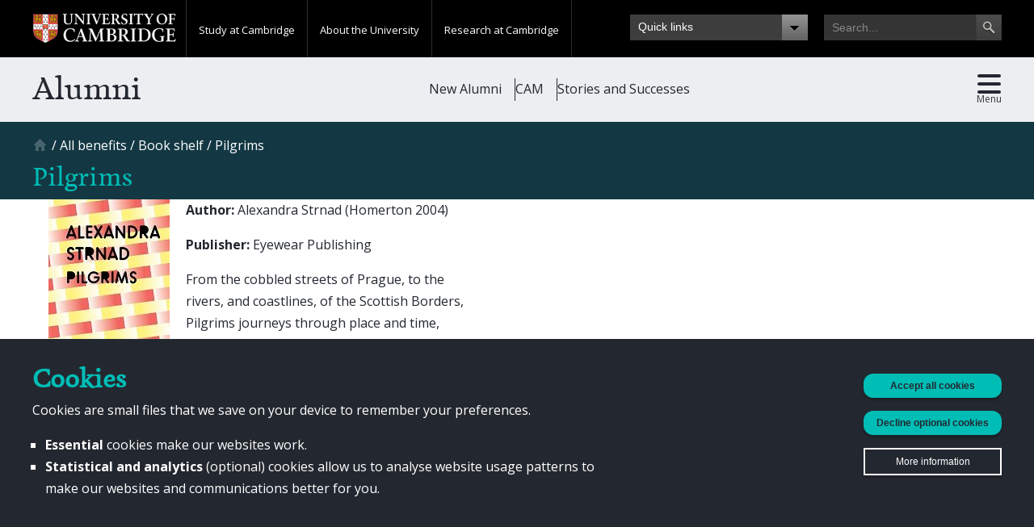

--- FILE ---
content_type: text/html; charset=utf-8
request_url: https://www.alumni.cam.ac.uk/benefits/book-shelf/pilgrims
body_size: 12654
content:
<!DOCTYPE html>
<html lang="en" dir="ltr"  xmlns:og="http://opengraphprotocol.org/schema/">
<head>
  <meta http-equiv="Content-Type" content="text/html; charset=utf-8" />
<link rel="shortcut icon" href="https://www.alumni.cam.ac.uk/sites/www.alumni.cam.ac.uk/files/favicon_0_1.png" type="image/png" />
<meta name="viewport" content="width=device-width, initial-scale=1, maximum-scale=5, minimum-scale=1, user-scalable=yes" />
<meta name="description" content="From the cobbled streets of Prague, to the rivers, and coastlines, of the Scottish Borders, Pilgrims journeys through place and time, juxtaposing the totalitarian authority over life in communist Czechoslovakia, fishing communities left without menfolk following storms in the North Sea, and love and longing against the variegated seasonal backdrop of the British Isles.&quot;In" />
<link rel="canonical" href="https://www.alumni.cam.ac.uk/benefits/book-shelf/pilgrims" />
<link rel="shortlink" href="https://www.alumni.cam.ac.uk/node/364492" />
<meta property="og:site_name" content="Alumni" />
<meta property="og:type" content="article" />
<meta property="og:url" content="https://www.alumni.cam.ac.uk/benefits/book-shelf/pilgrims" />
<meta property="og:title" content="Pilgrims" />
<meta property="og:description" content="From the cobbled streets of Prague, to the rivers, and coastlines, of the Scottish Borders, Pilgrims journeys through place and time, juxtaposing the totalitarian authority over life in communist Czechoslovakia, fishing communities left without menfolk following storms in the North Sea, and love and longing against the variegated seasonal backdrop of the British Isles.&quot;In settings that range from a past Prague to the sensuous present of the Scottish uplands, distance and closeness co-exist to create an often hallucinatory immediacy." />
  <title>Pilgrims | Alumni</title>
  <link type="text/css" rel="stylesheet" href="https://www.alumni.cam.ac.uk/sites/www.alumni.cam.ac.uk/files/css/css_xE-rWrJf-fncB6ztZfd2huxqgxu4WO-qwma6Xer30m4.css" media="all" />
<link type="text/css" rel="stylesheet" href="https://www.alumni.cam.ac.uk/sites/www.alumni.cam.ac.uk/files/css/css_6QqcrV82geHMFQ8PU0n1HcVUZPAVnJVoqb4CLrcrLvc.css" media="all" />
<link type="text/css" rel="stylesheet" href="https://www.alumni.cam.ac.uk/sites/www.alumni.cam.ac.uk/files/css/css_GI-94P0XDYWGM0VmB8_orN9Fg4dHetbuubAC_jDQw_A.css" media="all" />
<link type="text/css" rel="stylesheet" href="https://www.alumni.cam.ac.uk/sites/www.alumni.cam.ac.uk/files/css/css_uSjgp4cxBXY74muxRIerIh1_TVOkRBUXGGAiegn7440.css" media="print" />
<link type="text/css" rel="stylesheet" href="https://www.alumni.cam.ac.uk/sites/www.alumni.cam.ac.uk/files/css/css_m-k7ByeE4B63NVA4BiJ1HfHQ2y-MKZplm996HciAptg.css" media="all" />

<!--[if (lt IE 9)&(!IEMobile)]>
<link type="text/css" rel="stylesheet" href="https://www.alumni.cam.ac.uk/sites/www.alumni.cam.ac.uk/files/css/css_rjYR3hC_FSFT13FeqtavyFIc6hsTsjlJ_uwDurWwQYI.css" media="all" />
<![endif]-->

<!--[if gte IE 9]><!-->
<link type="text/css" rel="stylesheet" href="https://www.alumni.cam.ac.uk/sites/www.alumni.cam.ac.uk/files/css/css_PMJzJmE09qeHkziAWwK2CY88jvK-_cTZVPsFSmpBDh0.css" media="all" />
<!--<![endif]-->

    <script type="text/javascript" src="//use.typekit.com/hyb5bko.js"></script>
  <script type="text/javascript">
	try {
      Typekit.load(
          {async:true}
      );
    } catch(e) { }
  </script>

  
  <script type="text/javascript" src="https://www.alumni.cam.ac.uk/sites/www.alumni.cam.ac.uk/files/js/js_kD3CvINw99ZbLmfZTKxiHENtsog7cdEwxw-DoIQfRPM.js"></script>
<script type="text/javascript">
<!--//--><![CDATA[//><!--
// If the user has not accepted all cookies,
// prevent Google Analytics from settings cookies.
(function () {
  const cookiesArray = decodeURIComponent(document.cookie).split(';');
  if (!cookiesArray.includes(' alumni-cookie-choices=accept-all')) {
    const hostname = window.location.hostname;
    if (hostname.includes('cantab.org')) {
      window['ga-disable-G-09Y3R88ZXE'] = true;
    }
    else if (hostname.includes('philanthropy')) {
      window['ga-disable-G-M72Q3DXR9T'] = true;
    }
    // Alumni, Homerton & Darwin.
    else if (hostname.includes('alumni')) {
      window['ga-disable-G-TF3X0LR026'] = true;
    }
    else if (hostname.includes('giving.jbs')) {
      window['ga-disable-G-CR963N4CBV']= true;
    }
    // cam.ac.uk domain GA4 tracker.
    window['ga-disable-G-P8Q1QT5W4K'] = true;
    // Shorthand analytics tracker.
    window['ga-disable-UA-1936439-1'] = true;
    window['ga-disable-G-784HTPSBDE'] = true;
  }
})();

//--><!]]>
</script>
<script type="text/javascript" src="https://www.alumni.cam.ac.uk/sites/www.alumni.cam.ac.uk/files/js/js_TVTqjz8JHRb2KK9hlzuk0YsjzD013dKyYX_OTz-2VXU.js"></script>
<script type="text/javascript" src="https://www.alumni.cam.ac.uk/sites/www.alumni.cam.ac.uk/files/js/js_Aq-3k2iOI0lMYnqyMqyM7Wv_vBGonA0shYjzXBppcXc.js"></script>
<script type="text/javascript" src="https://www.alumni.cam.ac.uk/sites/www.alumni.cam.ac.uk/files/js/js_DgcUuu97MclTZPMV7Tbk_yJbgZEXREt2ASmdmM1fLoc.js"></script>
<script type="text/javascript" src="https://www.googletagmanager.com/gtag/js?id=G-TF3X0LR026"></script>
<script type="text/javascript">
<!--//--><![CDATA[//><!--
window.dataLayer = window.dataLayer || [];function gtag(){dataLayer.push(arguments)};gtag("js", new Date());gtag("config", "G-TF3X0LR026", {"groups":"default","anonymize_ip":true});gtag("config", "G-P8Q1QT5W4K", {"groups":"default","anonymize_ip":true});
//--><!]]>
</script>
<script type="text/javascript" src="https://www.alumni.cam.ac.uk/sites/www.alumni.cam.ac.uk/files/js/js_ievVSsWlUig-gwS5cBdXxpuJb6f3Ody9KVxyCAvFT7A.js"></script>
<script type="text/javascript" src="https://www.alumni.cam.ac.uk/sites/www.alumni.cam.ac.uk/files/js/js_EI-LG_D5o5wYyucsxXXCTXc0ZGf9zad-CBG3JN7Bi2I.js"></script>
<script type="text/javascript" src="https://www.alumni.cam.ac.uk/sites/www.alumni.cam.ac.uk/files/js/js_2fWpE69WdYBSz1k7ALliZzsuREL1DGgfw6NPPHknlQs.js"></script>
<script type="text/javascript">
<!--//--><![CDATA[//><!--
jQuery.extend(Drupal.settings, {"basePath":"\/","pathPrefix":"","setHasJsCookie":0,"ajaxPageState":{"theme":"alumni","theme_token":"Q3S5fV9IhKxWZtpwsp_XBSiqwMQhgdq9UkEeepfNNRw","js":{"sites\/www.alumni.cam.ac.uk\/modules\/custom\/cudar\/js\/cookie_iframe_enabler.js":1,"0":1,"1":1,"sites\/www.alumni.cam.ac.uk\/modules\/contrib\/eu_cookie_compliance\/js\/eu_cookie_compliance.min.js":1,"sites\/www.alumni.cam.ac.uk\/modules\/contrib\/browserclass\/js\/browserclass.js":1,"sites\/www.alumni.cam.ac.uk\/modules\/contrib\/jquery_update\/replace\/jquery\/1.12\/jquery.min.js":1,"misc\/jquery-extend-3.4.0.js":1,"misc\/jquery-html-prefilter-3.5.0-backport.js":1,"misc\/jquery.once.js":1,"misc\/drupal.js":1,"sites\/www.alumni.cam.ac.uk\/modules\/contrib\/equalheights\/jquery.equalheights.js":1,"sites\/www.alumni.cam.ac.uk\/modules\/contrib\/jquery_update\/js\/jquery_browser.js":1,"2":1,"sites\/www.alumni.cam.ac.uk\/modules\/contrib\/eu_cookie_compliance\/js\/jquery.cookie-1.4.1.min.js":1,"sites\/www.alumni.cam.ac.uk\/modules\/custom\/alumni_groups_2\/script.js":1,"sites\/www.alumni.cam.ac.uk\/modules\/custom\/cudar\/js\/scroll_to_destination_anchors.js":1,"sites\/www.alumni.cam.ac.uk\/modules\/custom\/cudar\/js\/display_share_options.js":1,"sites\/www.alumni.cam.ac.uk\/modules\/custom\/cudar\/js\/webinsights_tracking.js":1,"sites\/www.alumni.cam.ac.uk\/modules\/contrib\/entityreference\/js\/entityreference.js":1,"sites\/www.alumni.cam.ac.uk\/modules\/contrib\/equalheights\/equalheights.js":1,"sites\/www.alumni.cam.ac.uk\/modules\/custom\/cudar_civicrm_profiles\/js\/validation.js":1,"sites\/www.alumni.cam.ac.uk\/modules\/custom\/cudar_civicrm_profiles\/js\/comms_prefs.js":1,"sites\/www.alumni.cam.ac.uk\/modules\/custom\/cudar_civicrm_profiles\/js\/other_titles.js":1,"sites\/www.alumni.cam.ac.uk\/libraries\/imagesloaded\/jquery.imagesloaded.min.js":1,"sites\/www.alumni.cam.ac.uk\/modules\/contrib\/google_analytics\/googleanalytics.js":1,"https:\/\/www.googletagmanager.com\/gtag\/js?id=G-TF3X0LR026":1,"3":1,"sites\/www.alumni.cam.ac.uk\/modules\/contrib\/extlink\/js\/extlink.js":1,"sites\/www.alumni.cam.ac.uk\/themes\/alumni\/js\/jquery.touchwipe.min.js":1,"sites\/www.alumni.cam.ac.uk\/themes\/alumni\/js\/jquery.ba-resize.min.js":1,"sites\/www.alumni.cam.ac.uk\/themes\/alumni\/js\/mobile_navigation.js":1,"sites\/www.alumni.cam.ac.uk\/themes\/alumni\/js\/modernizr.js":1,"sites\/www.alumni.cam.ac.uk\/themes\/alumni\/js\/custom.js":1,"sites\/www.alumni.cam.ac.uk\/themes\/alumni\/js\/main.js":1,"sites\/www.alumni.cam.ac.uk\/themes\/omega\/omega\/js\/jquery.formalize.js":1,"sites\/www.alumni.cam.ac.uk\/themes\/omega\/omega\/js\/omega-mediaqueries.js":1,"sites\/www.alumni.cam.ac.uk\/themes\/omega\/omega\/js\/omega-equalheights.js":1},"css":{"modules\/system\/system.base.css":1,"modules\/system\/system.menus.css":1,"modules\/system\/system.messages.css":1,"modules\/system\/system.theme.css":1,"sites\/www.alumni.cam.ac.uk\/modules\/custom\/alumni_groups_2\/style.css":1,"modules\/field\/theme\/field.css":1,"modules\/node\/node.css":1,"modules\/user\/user.css":1,"sites\/www.alumni.cam.ac.uk\/modules\/contrib\/extlink\/css\/extlink.css":1,"sites\/www.alumni.cam.ac.uk\/modules\/patched\/views\/css\/views.css":1,"sites\/www.alumni.cam.ac.uk\/modules\/contrib\/ctools\/css\/ctools.css":1,"sites\/www.alumni.cam.ac.uk\/modules\/custom\/cudar\/components\/cookies_banner\/css\/cookies_banner.css":1,"sites\/www.alumni.cam.ac.uk\/themes\/alumni\/components\/cookies_banner\/css\/alumni_cookies_banner.css":1,"sites\/www.alumni.cam.ac.uk\/modules\/custom\/cudar\/css\/iframe-cookie-message.css":1,"sites\/www.alumni.cam.ac.uk\/modules\/custom\/cudar_civicrm_profiles\/css\/cudar_civicrm_profiles.css":1,"sites\/www.alumni.cam.ac.uk\/modules\/contrib\/panels\/css\/panels.css":1,"sites\/www.alumni.cam.ac.uk\/modules\/contrib\/eu_cookie_compliance\/css\/eu_cookie_compliance.bare.css":1,"sites\/www.alumni.cam.ac.uk\/modules\/contrib\/civicrm\/css\/crm-i.css":1,"sites\/www.alumni.cam.ac.uk\/modules\/contrib\/civicrm\/css\/civicrm.css":1,"sites\/www.alumni.cam.ac.uk\/modules\/contrib\/date\/date_api\/date.css":1,"sites\/www.alumni.cam.ac.uk\/themes\/alumni\/css\/print.css":1,"sites\/www.alumni.cam.ac.uk\/themes\/omega\/alpha\/css\/alpha-reset.css":1,"sites\/www.alumni.cam.ac.uk\/themes\/omega\/alpha\/css\/alpha-mobile.css":1,"sites\/www.alumni.cam.ac.uk\/themes\/omega\/alpha\/css\/alpha-alpha.css":1,"sites\/www.alumni.cam.ac.uk\/themes\/omega\/omega\/css\/formalize.css":1,"sites\/www.alumni.cam.ac.uk\/themes\/omega\/omega\/css\/omega-forms.css":1,"sites\/www.alumni.cam.ac.uk\/themes\/alumni\/css\/global.css":1,"sites\/www.alumni.cam.ac.uk\/themes\/alumni\/css\/themes.css":1,"sites\/www.alumni.cam.ac.uk\/themes\/alumni\/css\/campaign.css":1,"sites\/www.alumni.cam.ac.uk\/themes\/alumni\/css\/custom.css":1,"sites\/www.alumni.cam.ac.uk\/themes\/alumni\/css\/civicrm-custom.css":1,"ie::normal::sites\/www.alumni.cam.ac.uk\/themes\/alumni\/css\/alumni-alpha-default.css":1,"ie::normal::sites\/www.alumni.cam.ac.uk\/themes\/alumni\/css\/alumni-alpha-default-normal.css":1,"ie::normal::sites\/www.alumni.cam.ac.uk\/themes\/omega\/alpha\/css\/grid\/alpha_default\/normal\/alpha-default-normal-12.css":1,"narrow::sites\/www.alumni.cam.ac.uk\/themes\/alumni\/css\/alumni-alpha-default.css":1,"narrow::sites\/www.alumni.cam.ac.uk\/themes\/alumni\/css\/alumni-alpha-default-narrow.css":1,"sites\/www.alumni.cam.ac.uk\/themes\/omega\/alpha\/css\/grid\/alpha_default\/narrow\/alpha-default-narrow-12.css":1,"normal::sites\/www.alumni.cam.ac.uk\/themes\/alumni\/css\/alumni-alpha-default.css":1,"normal::sites\/www.alumni.cam.ac.uk\/themes\/alumni\/css\/alumni-alpha-default-normal.css":1,"sites\/www.alumni.cam.ac.uk\/themes\/omega\/alpha\/css\/grid\/alpha_default\/normal\/alpha-default-normal-12.css":1,"wide::sites\/www.alumni.cam.ac.uk\/themes\/alumni\/css\/alumni-alpha-default.css":1,"wide::sites\/www.alumni.cam.ac.uk\/themes\/alumni\/css\/alumni-alpha-default-wide.css":1,"sites\/www.alumni.cam.ac.uk\/themes\/omega\/alpha\/css\/grid\/alpha_default\/wide\/alpha-default-wide-12.css":1}},"better_exposed_filters":{"views":{"related_links":{"displays":{"block":{"filters":[]}}}}},"equalHeightsModule":{"classes":[{"selector":".region-content .block-views:not(\u0027.no-equal-heights\u0027) .view.view-travel-trips \u003E .view-content \u003E .views-row","mediaquery":"","minheight":"","maxheight":"","overflow":"hidden"},{"selector":".region-content .block-views:not(\u0027.no-equal-heights\u0027) .view.view-teasers-overlay \u003E .view-content \u003E .views-row","mediaquery":"","minheight":"","maxheight":"","overflow":"hidden"},{"selector":".cam-yours-support-our-community .views-row","mediaquery":"","minheight":"","maxheight":"","overflow":"hidden"},{"selector":".cam-staff-landing-block","mediaquery":"","minheight":"","maxheight":"","overflow":"auto"},{"selector":".cam-container-2-col-wide-teaser .field-name-field-featured-content \u003E .field-items \u003E .field-item, .cam-container-3-col-wide-teaser-dark .field-name-field-featured-content \u003E .field-items \u003E .field-item","mediaquery":"","minheight":"","maxheight":"","overflow":"hidden"},{"selector":".cam-content .cam-alumni-email-featured-blocks .grid-4 .cam-box-inner","mediaquery":"","minheight":"","maxheight":"","overflow":"hidden"},{"selector":".cam-content .cam-container-3-col .views-row","mediaquery":"","minheight":"","maxheight":"","overflow":"hidden"}],"imagesloaded_ie8":1},"eu_cookie_compliance":{"cookie_policy_version":"2.0.0","popup_enabled":1,"popup_agreed_enabled":0,"popup_hide_agreed":0,"popup_clicking_confirmation":false,"popup_scrolling_confirmation":false,"popup_html_info":"\u003Cdiv class=\u0022eu-cookie-compliance-banner eu-cookie-compliance-banner-info eu-cookie-compliance-banner--opt-in\u0022\u003E\n  \u003Cdiv class=\u0022cudar-cookie-banner\u0022\u003E\n    \u003Cdiv class=\u0022cudar-cookie-header\u0022\u003E\n      \u003Ch1\u003ECookies\u003C\/h1\u003E\n    \u003C\/div\u003E\n\n    \u003Cdiv class=\u0022popup-content info cudar-cookie-banner-info\u0022\u003E\n\n      \u003Cdiv id=\u0022popup-text\u0022 class=\u0022cudar-consent-message\u0022\u003E\n        \u003Cp\u003ECookies are small files that we save on your device to remember your\n          preferences.\u003C\/p\u003E\n        \u003Cul\u003E\n          \u003Cli\u003E\u003Cstrong\u003EEssential\u003C\/strong\u003E cookies make our websites work.\n          \u003C\/li\u003E\n          \u003Cli\u003E\n            \u003Cstrong\u003EStatistical and analytics\u003C\/strong\u003E (optional) cookies allow us to\n            analyse website usage patterns to make our websites and\n            communications better for you.\n          \u003C\/li\u003E\n        \u003C\/ul\u003E\n      \u003C\/div\u003E\n\n      \u003Cdiv id=\u0022popup-buttons\u0022 class=\u0022cudar-cookie-buttons\u0022\u003E\n        \u003Cbutton type=\u0022button\u0022 class=\u0022find-more-button eu-cookie-compliance-more-button cudar-button\n        cudar-consent-more-info\u0022\u003E\n          More information\n        \u003C\/button\u003E\n\n        \u003Cbutton type=\u0022button\u0022 class=\u0022agree-button cudar-button\u0022\u003E\n          Accept all cookies\n        \u003C\/button\u003E\n\n        \u003Cbutton type=\u0022button\u0022 class=\u0022decline-button cudar-button\u0022\u003E\n          Decline optional cookies\n        \u003C\/button\u003E\n      \u003C\/div\u003E\n\n    \u003C\/div\u003E\n  \u003C\/div\u003E\n\u003C\/div\u003E","use_mobile_message":false,"mobile_popup_html_info":"\u003Cdiv class=\u0022eu-cookie-compliance-banner eu-cookie-compliance-banner-info eu-cookie-compliance-banner--opt-in\u0022\u003E\n  \u003Cdiv class=\u0022cudar-cookie-banner\u0022\u003E\n    \u003Cdiv class=\u0022cudar-cookie-header\u0022\u003E\n      \u003Ch1\u003ECookies\u003C\/h1\u003E\n    \u003C\/div\u003E\n\n    \u003Cdiv class=\u0022popup-content info cudar-cookie-banner-info\u0022\u003E\n\n      \u003Cdiv id=\u0022popup-text\u0022 class=\u0022cudar-consent-message\u0022\u003E\n        \u003Cp\u003ECookies are small files that we save on your device to remember your\n          preferences.\u003C\/p\u003E\n        \u003Cul\u003E\n          \u003Cli\u003E\u003Cstrong\u003EEssential\u003C\/strong\u003E cookies make our websites work.\n          \u003C\/li\u003E\n          \u003Cli\u003E\n            \u003Cstrong\u003EStatistical and analytics\u003C\/strong\u003E (optional) cookies allow us to\n            analyse website usage patterns to make our websites and\n            communications better for you.\n          \u003C\/li\u003E\n        \u003C\/ul\u003E\n      \u003C\/div\u003E\n\n      \u003Cdiv id=\u0022popup-buttons\u0022 class=\u0022cudar-cookie-buttons\u0022\u003E\n        \u003Cbutton type=\u0022button\u0022 class=\u0022find-more-button eu-cookie-compliance-more-button cudar-button\n        cudar-consent-more-info\u0022\u003E\n          More information\n        \u003C\/button\u003E\n\n        \u003Cbutton type=\u0022button\u0022 class=\u0022agree-button cudar-button\u0022\u003E\n          Accept all cookies\n        \u003C\/button\u003E\n\n        \u003Cbutton type=\u0022button\u0022 class=\u0022decline-button cudar-button\u0022\u003E\n          Decline optional cookies\n        \u003C\/button\u003E\n      \u003C\/div\u003E\n\n    \u003C\/div\u003E\n  \u003C\/div\u003E\n\u003C\/div\u003E\n","mobile_breakpoint":"768","popup_html_agreed":"\u003Cdiv\u003E\n  \u003Cdiv class=\u0022popup-content agreed\u0022\u003E\n    \u003Cdiv id=\u0022popup-text\u0022\u003E\n      \u003Ch2\u003EThank you for accepting cookies\u003C\/h2\u003E\n\u003Cp\u003EYou can now hide this message or find out more about cookies.\u003C\/p\u003E\n    \u003C\/div\u003E\n    \u003Cdiv id=\u0022popup-buttons\u0022\u003E\n      \u003Cbutton type=\u0022button\u0022 class=\u0022hide-popup-button eu-cookie-compliance-hide-button\u0022\u003EHide\u003C\/button\u003E\n              \u003Cbutton type=\u0022button\u0022 class=\u0022find-more-button eu-cookie-compliance-more-button-thank-you\u0022 \u003EMore info\u003C\/button\u003E\n          \u003C\/div\u003E\n  \u003C\/div\u003E\n\u003C\/div\u003E","popup_use_bare_css":1,"popup_height":"auto","popup_width":0,"popup_delay":700,"popup_link":"\/privacy-policy-and-cookies","popup_link_new_window":0,"popup_position":null,"fixed_top_position":1,"popup_language":"en","store_consent":false,"better_support_for_screen_readers":0,"reload_page":1,"domain":".alumni.cam.ac.uk","domain_all_sites":1,"popup_eu_only_js":0,"cookie_lifetime":"365","cookie_session":false,"disagree_do_not_show_popup":0,"method":"opt_in","allowed_cookies":"alumni-exit-intent-phase-2-seen\r\nalumni-exit-intent-seen","withdraw_markup":"\u003Cbutton type=\u0022button\u0022 class=\u0022eu-cookie-withdraw-tab\u0022\u003EPrivacy settings\u003C\/button\u003E\n\u003Cdiv class=\u0022eu-cookie-withdraw-banner\u0022\u003E\n  \u003Cdiv class=\u0022popup-content info\u0022\u003E\n    \u003Cdiv id=\u0022popup-text\u0022\u003E\n      \u003Ch2\u003EWe use cookies on this site to enhance your user experience\u003C\/h2\u003E\n\u003Cp\u003EYou have given your consent for us to set cookies.\u003C\/p\u003E\n    \u003C\/div\u003E\n    \u003Cdiv id=\u0022popup-buttons\u0022\u003E\n      \u003Cbutton type=\u0022button\u0022 class=\u0022eu-cookie-withdraw-button\u0022\u003EWithdraw consent\u003C\/button\u003E\n    \u003C\/div\u003E\n  \u003C\/div\u003E\n\u003C\/div\u003E\n","withdraw_enabled":false,"withdraw_button_on_info_popup":0,"cookie_categories":[],"cookie_categories_details":[],"enable_save_preferences_button":1,"cookie_name":"alumni-cookie-choices","cookie_value_disagreed":"essential-only","cookie_value_agreed_show_thank_you":"1","cookie_value_agreed":"accept-all","containing_element":"body","automatic_cookies_removal":1,"close_button_action":"close_banner"},"googleanalytics":{"account":["G-TF3X0LR026","G-P8Q1QT5W4K"],"trackOutbound":1,"trackMailto":1,"trackDownload":1,"trackDownloadExtensions":"7z|aac|arc|arj|asf|asx|avi|bin|csv|doc|exe|flv|gif|gz|gzip|hqx|jar|jpe?g|js|mp(2|3|4|e?g)|mov(ie)?|msi|msp|pdf|phps|png|ppt|qtm?|ra(m|r)?|sea|sit|tar|tgz|torrent|txt|wav|wma|wmv|wpd|xls|xml|z|zip"},"cudar":{"currentNid":"364492"},"extlink":{"extTarget":"_blank","extClass":0,"extLabel":"(link is external)","extImgClass":0,"extIconPlacement":0,"extSubdomains":1,"extExclude":"","extInclude":"","extCssExclude":"","extCssExplicit":"","extAlert":0,"extAlertText":"This link will take you to an external web site.","mailtoClass":0,"mailtoLabel":"(link sends e-mail)","extUseFontAwesome":0},"omega":{"layouts":{"primary":"normal","order":["narrow","normal","wide"],"queries":{"narrow":"all and (min-width: 740px) and (min-device-width: 740px), (max-device-width: 800px) and (min-width: 740px) and (orientation:landscape)","normal":"all and (min-width: 980px) and (min-device-width: 980px), all and (max-device-width: 1024px) and (min-width: 1024px) and (orientation:landscape)","wide":"all and (min-width: 1220px)"}}}});
//--><!]]>
</script>
</head>
<body class="html not-front not-logged-in page-node page-node- page-node-364492 node-type-book domain-dev2-alumni-internal-admin-cam-ac-uk context-benefits theme_alumni">
 <noscript>
    <div id="js-disable-message-container"></div>
  </noscript>
  <div id="skip-link">
    <a href="#main-content" class="element-invisible element-focusable">Skip to main content</a>
  </div>
    

<div class="page clearfix" id="page">
      <header id="section-header" class="section section-header">
  <div id="zone-user-wrapper" class="zone-wrapper zone-user-wrapper clearfix cam-global-header ">  
  <div id="zone-user" class="zone zone-user clearfix container-12">
    
<div class="grid-2 region region-user-first cam-global-logo alpha omega" id="region-user-first">
  <div class="region-inner region-user-first-inner">
    <div class="block block-block cam-global-logo-container contextual-links-region block-1 block-block-1 even block-without-title" id="block-block-1">
      <div class="block-inner clearfix">
        <div class="content clearfix">
          <p><a href="http://www.cam.ac.uk"><img width="178" height="38" alt="University of Cambridge" src="/sites/www.alumni.cam.ac.uk/themes/university_of_cambridge/images/interface/main-logo-small.png"></a></p>
        </div>
      </div>
    </div>
  </div>
</div>

<div class="grid-6 region region-user-second cam-global-navigation alpha omega " id="region-user-second">
  <div class="region-inner region-user-second-inner">
        <div class="block block-menu-block cam-global-navigation-headers contextual-links-region block-10 block-menu-block-10 odd block-without-title" id="block-menu-block-10">
      <div class="block-inner clearfix">
        <div class="content clearfix">
          <div class="menu-block-wrapper menu-block-10 menu-name-main-menu parent-mlid-0 menu-level-1">
            <ul class="menu">
              <li class="first leaf has-children menu-mlid-826"><a href="http://www.cam.ac.uk/study-at-cambridge" class="hide-from-mobile-view menu-link-study-at-cambridge">Study at Cambridge</a></li>
              <li class="leaf has-children menu-mlid-827"><a href="http://www.cam.ac.uk/about-the-university" class="hide-from-mobile-view menu-link-about-the-university">About the University</a></li>
              <li class="last leaf has-children menu-mlid-828"><a href="http://www.cam.ac.uk/research" class="hide-from-mobile-view menu-link-research-at-cambridge">Research at Cambridge</a></li>
            </ul>
          </div>
        </div>
      </div>
    </div>
  </div>
</div>

<div class="grid-2 region region-user-third cam-global-quicklinks alpha omega " id="region-user-third">
  <div class="region-inner region-user-third-inner">
        <div class="region-inner region-user-third-inner">
      <section class="block block-menu-block contextual-links-region block-13 block-menu-block-13 odd" id="block-menu-block-13">
        <div class="block-inner clearfix">
          <h2 class="block-title">Quick links</h2>
          <div class="content clearfix">
            <div class="menu-block-wrapper menu-block-13 menu-name-menu-global-quicklinks parent-mlid-0 menu-level-1">
              <ul class="menu">
                <li class="first leaf menu-mlid-1314"><a href="http://www.cam.ac.uk/colleges-and-departments">Colleges and departments</a></li>
                <li class="leaf menu-mlid-1317"><a href="http://www.cam.ac.uk/email-and-phone-search">Email and phone search</a></li>
                <li class="leaf menu-mlid-1312"><a href="http://www.alumni.cam.ac.uk/">For alumni</a></li>
                <li class="leaf menu-mlid-1313"><a href="http://www.cam.ac.uk/for-business">For business</a></li>
                <li class="leaf menu-mlid-1311"><a href="http://www.admin.cam.ac.uk/students/gateway/">For current students</a></li>
                <li class="leaf menu-mlid-1310"><a href="http://www.cam.ac.uk/for-staff">For staff</a></li>
                <li class="leaf menu-mlid-1315"><a href="http://www.cam.ac.uk/libraries-and-facilities">Libraries and facilities</a></li>
                <li class="last leaf menu-mlid-1316"><a href="http://www.cam.ac.uk/museums-and-collections">Museum and collections</a></li>
              </ul>
            </div>
          </div>
        </div>
      </section>
    </div>
  </div>
</div>
<div class="grid-2 region region-user-fourth cam-global-search alpha omega " id="region-user-fourth">
  <div class="region-inner region-user-fourth-inner">
    <div class="block block-block block-51 block-block-51 odd block-without-title" id="block-block-51">
  <div class="block-inner clearfix">
                
    <div class="content clearfix">
      <form id="search-block-form" action="https://search.cam.ac.uk/web" method="get" accept-charset="UTF-8">
<div>
<div class="container-inline">
<h2 class="element-invisible">Search form</h2>
<div class="form-item form-type-textfield form-item-search-block-form"><label class="element-invisible" for="edit-search-block-form--2">Search </label> <input id="edit-search-block-form--2" class="form-text" title="Enter the terms you wish to search for." type="text" name="query" placeholder="Search..." value="" size="15" maxlength="128" /></div>
<input type="hidden" name="inst" value="udu" />
<input type="hidden" name="tag" value="darar" />
<div id="edit-actions" class="form-actions form-wrapper"><input id="edit-submit--3" class="form-submit" type="submit" value="Search" /></div>
</div>
</div>
</form>    </div>
  </div>
</div>  </div>
</div>  </div>
</div>  
  <div id="zone-global" class="zone zone-global clearfix cam-global container-12">
    <div class="grid-12 region region-global-menu cam-global-menu alpha omega" id="region-global-menu">
  <div class="region-inner region-global-menu-inner">
    <div class="block block-menu-block cam-global-navigation-slidedown block-11 block-menu-block-11 odd block-without-title" id="block-menu-block-11">
  <div class="block-inner clearfix">
                
    <div class="content clearfix">
      <div class="menu-block-wrapper menu-block-11 menu-name-main-menu parent-mlid-0 menu-level-1">
  <ul class="menu"><li class="first expanded menu-mlid-826"><a href="http://www.cam.ac.uk/study-at-cambridge" class="hide-from-mobile-view menu-link-study-at-cambridge">Study at Cambridge</a><ul class="menu"><li class="first last expanded menu-mlid-768"><a href="http://www.cam.ac.uk/study-at-cambridge">Study at Cambridge</a><ul class="menu"><li class="first expanded menu-mlid-771"><a href="https://www.undergraduate.study.cam.ac.uk/?ucam-ref=global-header" title="http://www.study.cam.ac.uk/undergraduate/">Undergraduate</a><ul class="menu"><li class="first leaf menu-mlid-772"><a href="https://www.undergraduate.study.cam.ac.uk/courses?ucam-ref=global-header">Courses</a></li>
<li class="leaf menu-mlid-778"><a href="https://www.undergraduate.study.cam.ac.uk/applying?ucam-ref=global-header">Applying</a></li>
<li class="leaf menu-mlid-779"><a href="https://www.undergraduate.study.cam.ac.uk/events/cambridge-open-days?ucam-ref=global-header">Events and open days</a></li>
<li class="last leaf menu-mlid-780"><a href="https://www.undergraduate.study.cam.ac.uk/finance?ucam-ref=global-header">Fees and finance</a></li>
</ul></li>
<li class="expanded menu-mlid-773"><a href="https://www.graduate.study.cam.ac.uk/?ucam-ref=global-header">Postgraduate</a><ul class="menu"><li class="first leaf menu-mlid-829"><a href="http://www.graduate.study.cam.ac.uk/why-cambridge/welcome-vice-chancellor?ucam-ref=global-header">Why Cambridge?</a></li>
<li class="leaf menu-mlid-830"><a href="http://www.graduate.study.cam.ac.uk/courses?ucam-ref=global-header">Postgraduate courses</a></li>
<li class="leaf menu-mlid-831"><a href="http://www.graduate.study.cam.ac.uk/how-do-i-apply?ucam-ref=global-header">How to apply</a></li>
<li class="leaf menu-mlid-832"><a href="https://www.admin.cam.ac.uk/students/studentregistry/fees/?ucam-ref=global-header">Fees and funding</a></li>
<li class="last leaf menu-mlid-833"><a href="http://www.graduate.study.cam.ac.uk/faqs/applicant?ucam-ref=global-header">Frequently asked questions</a></li>
</ul></li>
<li class="leaf menu-mlid-774"><a href="http://www.internationalstudents.cam.ac.uk/?ucam-ref=global-header">International students</a></li>
<li class="leaf menu-mlid-775"><a href="http://www.ice.cam.ac.uk/?ucam-ref=global-header">Continuing education</a></li>
<li class="leaf menu-mlid-776"><a href="http://www.epe.admin.cam.ac.uk/?ucam-ref=global-header">Executive and professional education</a></li>
<li class="last leaf menu-mlid-777"><a href="http://www.educ.cam.ac.uk/?ucam-ref=global-header">Courses in education</a></li>
</ul></li>
</ul></li>
<li class="expanded menu-mlid-827"><a href="http://www.cam.ac.uk/about-the-university" class="hide-from-mobile-view menu-link-about-the-university">About the University</a><ul class="menu"><li class="first last expanded menu-mlid-769"><a href="https://www.cam.ac.uk/about-the-university">About the University</a><ul class="menu"><li class="first leaf menu-mlid-819"><a href="https://www.cam.ac.uk/about-the-university/how-the-university-and-colleges-work">How the University and Colleges work</a></li>
<li class="leaf menu-mlid-725172 cam-hide-link-in-footer"><a href="https://www.cam.ac.uk/about-the-university/view-and-download-the-annual-report?ucam-ref=global-header">Annual report</a></li>
<li class="leaf menu-mlid-822"><a href="https://www.cam.ac.uk/news?ucam-ref=global-header">News</a></li>
<li class="leaf menu-mlid-725182 cam-hide-link-in-footer"><a href="https://www.cam.ac.uk/about-the-university/term-dates-and-calendars?ucam-ref=global-header">Term dates</a></li>
<li class="leaf menu-mlid-725192 cam-hide-link-in-footer"><a href="http://www.equality.admin.cam.ac.uk/?ucam-ref=global-header">Equality and diversity</a></li>
<li class="leaf menu-mlid-725202"><a href="https://www.admin.cam.ac.uk/whatson?ucam-ref=global-header">Events</a></li>
<li class="leaf menu-mlid-725212 cam-hide-link-in-footer"><a href="https://www.cam.ac.uk/about-the-university/history?ucam-ref=global-header">History</a></li>
<li class="leaf menu-mlid-725222 cam-hide-link-in-footer"><a href="https://www.cam.ac.uk/media-relations?ucam-ref=global-header">Media relations</a></li>
<li class="leaf menu-mlid-725232 cam-hide-link-in-footer"><a href="https://www.cam.ac.uk/public-engagement?ucam-ref=global-header">Public engagement</a></li>
<li class="leaf menu-mlid-821"><a href="https://map.cam.ac.uk/?ucam-ref=global-header">Map</a></li>
<li class="leaf menu-mlid-13072 cam-hide-link-in-footer"><a href="https://www.cam.ac.uk/a-global-university?ucam-ref=global-header">A global university</a></li>
<li class="leaf menu-mlid-823"><a href="http://www.jobs.cam.ac.uk/">Jobs</a></li>
<li class="leaf menu-mlid-820"><a href="https://www.cam.ac.uk/about-the-university/visiting-the-university?ucam-ref=global-header">Visiting the University</a></li>
<li class="last leaf menu-mlid-824 cam-hide-link-in-footer"><a href="https://www.philanthropy.cam.ac.uk/?ucam-ref=global-header">Give to Cambridge</a></li>
</ul></li>
</ul></li>
<li class="expanded menu-mlid-828"><a href="http://www.cam.ac.uk/research" class="hide-from-mobile-view menu-link-research-at-cambridge">Research at Cambridge</a><ul class="menu"><li class="first last expanded menu-mlid-770"><a href="http://www.cam.ac.uk/research">Research at Cambridge</a><ul class="menu"><li class="first leaf menu-mlid-814"><a href="https://www.cam.ac.uk/research/news">Research news</a></li>
<li class="leaf menu-mlid-817"><a href="https://www.cam.ac.uk/research/spotlight-on">Spotlight on...</a></li>
<li class="last leaf menu-mlid-818"><a href="https://www.cam.ac.uk/research/research-at-cambridge">About research at Cambridge</a></li>
</ul></li>
</ul></li>
<li class="last leaf menu-mlid-725242"><a href="https://www.philanthropy.cam.ac.uk/?ucam-ref=global-header">Give to Cambridge</a></li>
</ul></div>
    </div>
  </div>
</div>  </div>
</div>  </div>
  
  <div id="zone-mobile-menu" class="zone zone-mobile-menu clearfix container-12">
    <div class="grid-12 region region-mobile-menu cam-mobile-nav" id="region-mobile-menu">
  <div class="region-inner region-mobile-menu-inner">
      </div>
</div>  </div>

  <div id="zone-branding-wrapper" class="zone-wrapper zone-branding-wrapper clearfix cam-branding">
    <div class="alumni-header" id="alumni-header">
      <div class="alumni-header-wrapper">
        <div class="site-name">
          <a href="/"><h2>Alumni</h2></a>
        </div>

        <div class="alumni-highlight-menu">
          <div class="menu-block-wrapper menu-block-36 menu-name-menu-alumni-focused-top-navigati parent-mlid-0 menu-level-1">
  <ul class="menu"><li class="first leaf menu-mlid-874482"><a href="/new-alumni">New Alumni</a></li>
<li class="leaf menu-mlid-874492"><a href="/magazine" target="_blank">CAM</a></li>
<li class="last leaf menu-mlid-874502"><a href="/stories-and-successes">Stories and Successes</a></li>
</ul></div>
        </div>

        <button class="alumni-menu-icon" id="alumni-menu-icon" aria-label="Toggle main menu">
          <div class="hamburger-menu-wrapper">
            <div class="hamburger-menu-item"></div>
            <div class="hamburger-menu-item"></div>
            <div class="hamburger-menu-item"></div>
          </div>
          <small>Menu</small>
        </button>
      </div>
    </div>

  </div>



  <div class="alumni-sub-branding">

          <div id="breadcrumb">
          <div itemscope class="easy-breadcrumb" itemtype="https://schema.org/BreadcrumbList">
          <span itemprop="itemListElement" itemscope itemtype="http://schema.org/ListItem">
        <span><a href="/" class="easy-breadcrumb_segment easy-breadcrumb_segment-front" itemtype="http://schema.org/Thing" itemprop="item" itemscope="" itemid="https://www.alumni.cam.ac.uk/" aria-label="Home"><span itemprop="name">Home</span></a></span>        <meta itemprop="position" content="0" />
      </span>
               <span class="easy-breadcrumb_segment-separator"> / </span>
                <span itemprop="itemListElement" itemscope itemtype="http://schema.org/ListItem">
        <span><a href="/benefits/all-benefits" class="easy-breadcrumb_segment easy-breadcrumb_segment-1" itemtype="http://schema.org/Thing" itemprop="item" itemscope="" itemid="https://www.alumni.cam.ac.uk/benefits/all-benefits" aria-label="All benefits"><span itemprop="name">All benefits</span></a></span>        <meta itemprop="position" content="1" />
      </span>
               <span class="easy-breadcrumb_segment-separator"> / </span>
                <span itemprop="itemListElement" itemscope itemtype="http://schema.org/ListItem">
        <span><a href="/benefits/book-shelf" class="easy-breadcrumb_segment easy-breadcrumb_segment-2" itemtype="http://schema.org/Thing" itemprop="item" itemscope="" itemid="https://www.alumni.cam.ac.uk/benefits/book-shelf" aria-label="Book shelf"><span itemprop="name">Book shelf</span></a></span>        <meta itemprop="position" content="2" />
      </span>
               <span class="easy-breadcrumb_segment-separator"> / </span>
                <span itemprop="itemListElement" itemscope itemtype="http://schema.org/ListItem">
        <span><a href="/benefits/book-shelf/pilgrims" class="easy-breadcrumb_segment easy-breadcrumb_segment-title" itemtype="http://schema.org/Thing" itemprop="item" itemscope="" itemid="https://www.alumni.cam.ac.uk/benefits/book-shelf/pilgrims" aria-label="Pilgrims"><span itemprop="name">Pilgrims</span></a></span>        <meta itemprop="position" content="3" />
      </span>
            </div>
      </div>
    
    
  </div>


  <nav class="alumni-main-navigation" id="alumni-main-navigation">
    <div class="alumni-highlight-menu-mobile">
      <div class="menu-block-wrapper menu-block-36 menu-name-menu-alumni-focused-top-navigati parent-mlid-0 menu-level-1">
  <ul class="menu"><li class="first leaf menu-mlid-874482"><a href="/new-alumni">New Alumni</a></li>
<li class="leaf menu-mlid-874492"><a href="/magazine" target="_blank">CAM</a></li>
<li class="last leaf menu-mlid-874502"><a href="/stories-and-successes">Stories and Successes</a></li>
</ul></div>
    </div>
    <div class="alumni-main-navigation-container">
      <div class="main-menu">
        <div class="menu-block-wrapper menu-block-38 menu-name-menu-alumni-main-navigation parent-mlid-0 menu-level-1">
  <ul class="menu"><li class="first expanded menu-mlid-874102"><a href="/alumni-events">Events</a><ul class="menu"><li class="first leaf menu-mlid-874112"><a href="/alumni-events">Alumni events</a></li>
<li class="leaf menu-mlid-874132"><a href="/festival">Alumni Festival</a></li>
<li class="leaf menu-mlid-901962"><a href="/events/cambridge-conversations">Cambridge Conversations</a></li>
<li class="leaf menu-mlid-921282"><a href="https://www.alumni.cam.ac.uk/events/global-cambridge">Global Cambridge</a></li>
<li class="leaf menu-mlid-896842"><a href="/events/the-boat-race">The Boat Race</a></li>
<li class="last leaf menu-mlid-880892"><a href="https://www.youtube.com/@YoursCambridge/playlists" target="_blank">Watch past events on Youtube</a></li>
</ul></li>
<li class="expanded menu-mlid-874152"><a href="/upcoming-travel-tours">Travel</a><ul class="menu"><li class="first leaf menu-mlid-891532"><a href="https://www.alumni.cam.ac.uk/unbound">Alumni Travel Programme</a></li>
<li class="leaf menu-mlid-875122"><a href="/travel/all-travel">All travel</a></li>
<li class="leaf menu-mlid-874162"><a href="/upcoming-travel-tours">Upcoming travel tours</a></li>
<li class="leaf menu-mlid-874172"><a href="/all-travel/travel-programme-reviews">Travel programme reviews</a></li>
<li class="leaf menu-mlid-874182"><a href="/all-travel/armchair-travel-archive">Armchair Travel archive</a></li>
<li class="last leaf menu-mlid-890812"><a href="https://www.alumni.cam.ac.uk/travel/fitness-requirements-for-the-alumni-travel-programme">Fitness requirements</a></li>
</ul></li>
<li class="expanded menu-mlid-874192"><a href="/get-involved">Get involved</a><ul class="menu"><li class="first leaf menu-mlid-874202"><a href="/get-involved/find-an-alumni-group">Find an alumni group</a></li>
<li class="leaf menu-mlid-874212"><a href="/get-involved/advice-for-alumni-groups">Advice for alumni groups</a></li>
<li class="leaf menu-mlid-874222"><a href="/volunteer">Volunteer</a></li>
<li class="leaf menu-mlid-874232"><a href="/get-involved/the-alumni-advisory-board">Alumni Advisory Board</a></li>
<li class="last leaf menu-mlid-874262"><a href="/get-involved/college-choirs-chorus-online">College Choirs</a></li>
</ul></li>
<li class="expanded active-trail menu-mlid-874282"><a href="/benefits/all-benefits" class="active-trail">Benefits</a><ul class="menu"><li class="first leaf menu-mlid-874272"><a href="/benefits/all-benefits">All benefits</a></li>
<li class="leaf menu-mlid-874292"><a href="/benefits/alumni-book-club">Alumni Book Club</a></li>
<li class="leaf menu-mlid-874302"><a href="/benefits/alumni-email">Alumni email</a></li>
<li class="leaf active-trail menu-mlid-874312"><a href="/benefits/book-shelf" class="active-trail">Book shelf</a></li>
<li class="leaf menu-mlid-874322"><a href="/benefits/camcard">CAMCard</a></li>
<li class="leaf menu-mlid-874332"><a href="/benefits/careers-service">Careers Service</a></li>
<li class="leaf menu-mlid-874342"><a href="/benefits/journals-and-online-resources-0">Journals and online services</a></li>
<li class="leaf menu-mlid-874362"><a href="/benefits/lifelong-learning">Lifelong learning</a></li>
<li class="leaf menu-mlid-874372"><a href="/benefits/university-library">University Library</a></li>
<li class="leaf menu-mlid-874382"><a href="/benefits/university-sports-centre">University Sports Centre</a></li>
<li class="last leaf menu-mlid-874392"><a href="/benefits/special-offers">Special offers</a></li>
</ul></li>
<li class="last expanded menu-mlid-874402"><a href="/contact">Contact</a><ul class="menu"><li class="first leaf menu-mlid-874442"><a href="/contact">Contact and enquiries</a></li>
<li class="leaf menu-mlid-874412"><a href="/update-your-details">Update your details</a></li>
<li class="leaf menu-mlid-891572"><a href="https://www.alumni.cam.ac.uk/contact/alumni-eligibility">Alumni eligibility</a></li>
<li class="leaf menu-mlid-874422"><a href="/contact/your-college">Your College</a></li>
<li class="leaf menu-mlid-874432"><a href="/contact/about-your-degree">About your degree</a></li>
<li class="last leaf menu-mlid-874462"><a href="/contact/about-past-students">About past students</a></li>
</ul></li>
</ul></div>
      </div>
      <div class="jump-to">
        <h2>Jump to...</h2>
        <hr/>
        <div class="menu-block-wrapper menu-block-37 menu-name-menu-alumni-jump-to-menu parent-mlid-0 menu-level-1">
  <ul class="menu"><li class="first leaf menu-mlid-874532"><a href="/benefits/alumni-email">Email login</a></li>
<li class="leaf menu-mlid-874542"><a href="/update-your-details">Update your details</a></li>
<li class="leaf menu-mlid-921612"><a href="https://www.alumni.cam.ac.uk/alumni-awards">Alumni Awards</a></li>
<li class="leaf menu-mlid-874552"><a href="/get-involved/find-an-alumni-group">Find alumni groups</a></li>
<li class="leaf menu-mlid-874562"><a href="/benefits/camcard">See CAMCard discounts</a></li>
<li class="leaf menu-mlid-874582"><a href="/festival">Alumni Festival</a></li>
<li class="last leaf menu-mlid-874522"><a href="https://www.philanthropy.cam.ac.uk" target="_blank">Give to Cambridge</a></li>
</ul></div>
      </div>
    </div>
  </nav>
<div id="zone-menu-wrapper" class="zone-wrapper zone-menu-wrapper clearfix cam-local-navigation alpha omega ">  
  <div id="zone-menu" class="zone zone-menu clearfix container-12">
    <div class="grid-12 region region-menu alpha omega " id="region-menu">
  <div class="region-inner region-menu-inner">
          </div>
</div>
  </div>
</div><div id="zone-page-title-wrapper" class="zone-wrapper zone-page-title-wrapper clearfix cam-page-title ">  
  <div id="zone-page-title" class="zone zone-page-title clearfix container-12">
    <div class="grid-12 region region-page-title alpha omega " id="region-page-title">
  <div class="region-inner region-page-title-inner">
    <div class="block block-block block-23 block-block-23 odd block-without-title" id="block-block-23">
  <div class="block-inner clearfix">
                
    <div class="content clearfix">
      <h1>Pilgrims</h1>    </div>
  </div>
</div>  </div>
</div>  </div>
</div></header>  
      <section id="section-content" class="section section-content">
  <div id="zone-content-wrapper" class="zone-wrapper zone-content-wrapper clearfix cam-content ">  <div id="zone-content" class="zone zone-content clearfix equal-height-container container-12">

    
    
    <div class="grid-12 region region-content equal-height-element region-content-book alpha omega" id="region-content">
  <div class="region-inner region-content-inner">
    <a id="main-content"></a>
                <h1 class="title" id="page-title">Pilgrims</h1>
                        <div class="block block-system block-main block-system-main odd block-without-title" id="block-system-main">
  <div class="block-inner clearfix">
                
    <div class="content clearfix">
      <div  id="node-book-364492" class="ds-1col node node-book view-mode-full node-published node-not-promoted node-not-sticky author-cg605 odd clearfix clearfix">

  
  <div class="field field-name-field-image-small field-type-image field-label-hidden"><div class="field-items"><div class="field-item even"><img src="https://www.alumni.cam.ac.uk/sites/www.alumni.cam.ac.uk/files/styles/150px_wide/public/images/book-covers/cover_goggle_strnad.jpg?itok=uQuKNHfj" width="150" height="234" alt="Pilgrims" /></div></div></div><p><strong class="label-inline">Author:&nbsp;</strong><span>Alexandra Strnad (Homerton 2004)</span></p><p><strong class="label-inline">Publisher:&nbsp;</strong><span>Eyewear Publishing</span></p><div class="field field-name-body field-type-text-with-summary field-label-hidden"><div class="field-items"><div class="field-item even"><p>From the cobbled streets of Prague, to the rivers, and coastlines, of the Scottish Borders, Pilgrims journeys through place and time, juxtaposing the totalitarian authority over life in communist Czechoslovakia, fishing communities left without menfolk following storms in the North Sea, and love and longing against the variegated seasonal backdrop of the British Isles.</p>
<p>"In settings that range from a past Prague to the sensuous present of the Scottish uplands, distance and closeness co-exist to create an often hallucinatory immediacy.  Pivotal moments of change and dislocation interweave, through a lens of emotional connection, with the time-surpassing elements of the natural world.  The collection is characterized throughout by a deft precision and a clarity of perception that give to the whole a compelling authenticity."</p>
<p>Dr. Clare Morgan - Director, Master of Studies in Creative Writing, University of Oxford</p>
<p>"Alexandra Strnad's characteristically supple and observant voice takes new flight in this second pamphlet, which hymns the harsh beauty of landscapes from the Scottish Borders to faraway Bohemia ("a land-locked country...always thirsting for the sea"). Page after page, she leads us by the hand across topographies of outer and inner worlds, at once exploring the "white-lipped, blue-veined" terrain of distant places, and - what is rarer - "the quiet / rigging of a soul". This volume is as much a journey into the imagination as into ourselves; a pilgrimage that is its own sweet destination."</p>
<p>Theophilus Kwek, Editor, Oxford Poetry</p>
<p>"Alexandra Strnad’s voice is measured - “calm as all truth-tellers”, to quote her out of context – but there’s an insistence, a pulse and panic, beneath its poised surface. These are beautifully-made poems; thoughtful, observant and undeceived narratives peopled by “disaster tourists/wanting to be alone”. She has bite, and she sings."</p>
<p>Declan Ryan - Poet, and Former Poetry Editor, Ambit Magazine</p>
</div></div></div><div class="field field-name-field-publication-date field-type-datetime field-label-inline clearfix"><div class="field-label">Publication date:&nbsp;</div><div class="field-items"><div class="field-item even"><span  class="date-display-single">Saturday 8 December 2018</span></div></div></div><div class="field field-name-field-isbn field-type-text field-label-inline clearfix"><div class="field-label">ISBN:&nbsp;</div><div class="field-items"><div class="field-item even">978-1-912477-56-2</div></div></div><h2 class="label-above">Buy online from</h2><ul><li><a href="https://store.eyewearpublishing.com/products/pilgrims">Eyewear Publishing</a></li></ul></div>

    </div>
  </div>
</div><section class="block block-block cam-sidebar-teaser-white block-37 block-block-37 even" id="block-block-37">
  <div class="block-inner clearfix">
              <h2 class="block-title">CAMCard discounts</h2>
            
    <div class="content clearfix">
      <p>Get up to 20% off when you use your CAMCard in <a href="/benefits/camcard?field_location_type_tid=90#block-views-camcard-benefits-block">selected book shops</a>!</p>
    </div>
  </div>
</section>      </div>
</div>  </div>
  </div>
</section>  
      <footer id="section-footer" class="section section-footer">
  


  <div id="zone-preface-wrapper" class="zone-wrapper zone-preface-wrapper clearfix cam-local-footer ">    <div id="zone-preface" class="zone zone-preface clearfix equal-height-container container-12">
      <div class="grid-3 region region-preface-first equal-height-element alpha omega " id="region-preface-first">
  <div class="region-inner region-preface-first-inner">
    <div class="block block-block block-1722 block-block-1722 odd block-without-title" id="block-block-1722">
  <div class="block-inner clearfix">
                
    <div class="content clearfix">
      <p><a href="/"><img alt="Development and Alumni Relations" src="/sites/www.alumni.cam.ac.uk/themes/alumni/images/interface/cudar_logo_vertical_white.png" style="margin-top: 0.5rem; width: 200px;" /></a></p>
    </div>
  </div>
</div>  </div>
</div><div class="grid-3 region region-preface-second equal-height-element alpha omega " id="region-preface-second">
  <div class="region-inner region-preface-second-inner">
    <section class="block block-block block-41 block-block-41 odd" id="block-block-41">
  <div class="block-inner clearfix">
              <h2 class="block-title">Contact</h2>
            
    <div class="content clearfix">
      <p>Development and Alumni Relations<br />
	1 Quayside<br />
	Bridge Street<br />
	Cambridge CB5 8AB</p>
<p>Call: +44 (0)1223 332288<br />
	Email: <a class="cam-break-all" href="mailto:contact@alumni.cam.ac.uk" title="Email contact@alumni.cam.ac.uk">contact@alumni.cam.ac.uk</a></p>
<!-- Alumni live monitor keyword: iiuv67r0qn6riudm -->    </div>
  </div>
</section>  </div>
</div><div class="grid-3 region region-preface-third equal-height-element alpha omega " id="region-preface-third">
  <div class="region-inner region-preface-third-inner">
    <section class="block block-menu-block block-19 block-menu-block-19 odd" id="block-menu-block-19">
  <div class="block-inner clearfix">
              <h2 class="block-title">Quick links</h2>
            
    <div class="content clearfix">
      <div class="menu-block-wrapper menu-block-19 menu-name-menu-site-related-links parent-mlid-1619 menu-level-1">
  <ul class="menu"><li class="first leaf menu-mlid-92322"><a href="https://www.philanthropy.cam.ac.uk/give-now">Give to Cambridge</a></li>
<li class="leaf menu-mlid-874672"><a href="/data-protection">Data protection</a></li>
<li class="leaf menu-mlid-874682"><a href="/privacy-policy-and-cookies">Privacy policy and cookies</a></li>
<li class="last leaf menu-mlid-874692"><a href="/terms-and-conditions">Terms and conditions</a></li>
</ul></div>
    </div>
  </div>
</section>  </div>
</div><div class="grid-3 region region-preface-fourth equal-height-element alpha omega " id="region-preface-fourth">
  <div class="region-inner region-preface-fourth-inner">
    <section class="block block-block block-43 block-block-43 odd" id="block-block-43">
  <div class="block-inner clearfix">
              <h2 class="block-title">Our social pages</h2>
            
    <div class="content clearfix">
      <div><a href="https://www.facebook.com/cambridgealumni/" title="External link: Facebook page for Cambridge alumni"><img alt="Facebook" class="social-media-glyph" src="/files/social-icons/fa-facebook-official.png" /></a><a href="https://www.linkedin.com/groups/3980060/" title="External link: LinkedIn group for Cambridge alumni"><img alt="LinkedIn" class="social-media-glyph" src="/files/social-icons/fa-linkedin-square.png" /></a><a href="https://twitter.com/yourscambridge" title="External link: Twitter account for Development and Alumni Relations"><img alt="Twitter" class="social-media-glyph" src="/files/social-icons/x-web-logo_01.png" /></a><a href=" https://www.instagram.com/cambridge_alumni/" title="External link: Instagram channel of the University of Cambridge"><img alt="Instagram" class="social-media-glyph" src="/files/social-icons/instagram-glyph.png" /></a><a href="https://www.youtube.com/channel/UCfcLirZA16uMdL1sMsfNxng" title="External link: YouTube channel for Development and Alumni Relations"><img alt="YouTube" class="social-media-glyph" src="/files/social-icons/glyph-youtube-v2.png" /></a><a href="https://www.weibo.com/CambridgeUniv?is_all=1" title="External link: Sina Weibo account of the University of Cambridge [log-in required]"><img alt="Sina Weibo" class="social-media-glyph" src="/files/social-icons/fa-sina-weibo.png" /></a></div>
    </div>
  </div>
</section>  </div>
</div>    </div>
  </div>
<div id="zone-postscript-wrapper" class="zone-wrapper zone-postscript-wrapper clearfix cam-global-footer alpha omega">  
  <div id="zone-postscript" class="zone zone-postscript clearfix equal-height-container container-12">
    <div class="grid-3 region region-postscript-first equal-height-element alpha omega " id="region-postscript-first">
  <div class="region-inner region-postscript-first-inner">
    <div class="block block-block block-2 block-block-2 odd block-without-title" id="block-block-2">
  <div class="block-inner clearfix">
                
    <div class="content clearfix">
      <div class="cam-content-container cam-footer-logo"><a href="http://www.cam.ac.uk" title="Link: University of Cambridge"><img loading="lazy" alt="University of Cambridge" src="/sites/www.alumni.cam.ac.uk/themes/university_of_cambridge/images/interface/main-logo-small.png" /></a>
	<p>&copy; 2026&nbsp;University of Cambridge</p>

	<ul class="cam-unstyled-list cam-global-footer-links">
		<li><a href="http://www.cam.ac.uk/university-a-z">University A-Z</a></li>
		<li><a href="http://www.cam.ac.uk/contact-the-university" title="">Contact the University</a></li>
		<li><a href="http://www.cam.ac.uk/about-this-site/accessibility" title="">Accessibility</a></li>
		<li><a href="http://www.cam.ac.uk/about-the-university/freedom-of-information" title="">Freedom of information</a></li>
		<li><a href="http://www.cam.ac.uk/about-this-site/terms-and-conditions" title="">Terms and conditions</a></li>
	</ul>
</div>
    </div>
  </div>
</div>  </div>
</div><div class="grid-3 region region-postscript-second equal-height-element alpha omega " id="region-postscript-second">
  <div class="region-inner region-postscript-second-inner">
    <section class="block block-menu-block block-5 block-menu-block-5 odd" id="block-menu-block-5">
  <div class="block-inner clearfix">
              <h2 class="block-title"><a href="http://www.cam.ac.uk/study-at-cambridge">Study at Cambridge</a></h2>
            
    <div class="content clearfix">
      <div class="menu-block-wrapper menu-block-5 menu-name-main-menu parent-mlid-768 menu-level-1">
  <ul class="menu"><li class="first leaf has-children menu-mlid-771"><a href="https://www.undergraduate.study.cam.ac.uk/?ucam-ref=global-header" title="http://www.study.cam.ac.uk/undergraduate/">Undergraduate</a></li>
<li class="leaf has-children menu-mlid-773"><a href="https://www.graduate.study.cam.ac.uk/?ucam-ref=global-header">Postgraduate</a></li>
<li class="leaf menu-mlid-774"><a href="http://www.internationalstudents.cam.ac.uk/?ucam-ref=global-header">International students</a></li>
<li class="leaf menu-mlid-775"><a href="http://www.ice.cam.ac.uk/?ucam-ref=global-header">Continuing education</a></li>
<li class="leaf menu-mlid-776"><a href="http://www.epe.admin.cam.ac.uk/?ucam-ref=global-header">Executive and professional education</a></li>
<li class="last leaf menu-mlid-777"><a href="http://www.educ.cam.ac.uk/?ucam-ref=global-header">Courses in education</a></li>
</ul></div>
    </div>
  </div>
</section>  </div>
</div><div class="grid-3 region region-postscript-third equal-height-element alpha omega " id="region-postscript-third">
  <div class="region-inner region-postscript-third-inner">
    <section class="block block-menu-block block-6 block-menu-block-6 odd" id="block-menu-block-6">
  <div class="block-inner clearfix">
              <h2 class="block-title"><a href="https://www.cam.ac.uk/about-the-university">About the University</a></h2>
            
    <div class="content clearfix">
      <div class="menu-block-wrapper menu-block-6 menu-name-main-menu parent-mlid-769 menu-level-1">
  <ul class="menu"><li class="first leaf menu-mlid-819"><a href="https://www.cam.ac.uk/about-the-university/how-the-university-and-colleges-work">How the University and Colleges work</a></li>
<li class="leaf menu-mlid-725172 cam-hide-link-in-footer"><a href="https://www.cam.ac.uk/about-the-university/view-and-download-the-annual-report?ucam-ref=global-header">Annual report</a></li>
<li class="leaf menu-mlid-822"><a href="https://www.cam.ac.uk/news?ucam-ref=global-header">News</a></li>
<li class="leaf menu-mlid-725182 cam-hide-link-in-footer"><a href="https://www.cam.ac.uk/about-the-university/term-dates-and-calendars?ucam-ref=global-header">Term dates</a></li>
<li class="leaf menu-mlid-725192 cam-hide-link-in-footer"><a href="http://www.equality.admin.cam.ac.uk/?ucam-ref=global-header">Equality and diversity</a></li>
<li class="leaf menu-mlid-725202"><a href="https://www.admin.cam.ac.uk/whatson?ucam-ref=global-header">Events</a></li>
<li class="leaf menu-mlid-725212 cam-hide-link-in-footer"><a href="https://www.cam.ac.uk/about-the-university/history?ucam-ref=global-header">History</a></li>
<li class="leaf menu-mlid-725222 cam-hide-link-in-footer"><a href="https://www.cam.ac.uk/media-relations?ucam-ref=global-header">Media relations</a></li>
<li class="leaf menu-mlid-725232 cam-hide-link-in-footer"><a href="https://www.cam.ac.uk/public-engagement?ucam-ref=global-header">Public engagement</a></li>
<li class="leaf menu-mlid-821"><a href="https://map.cam.ac.uk/?ucam-ref=global-header">Map</a></li>
<li class="leaf menu-mlid-13072 cam-hide-link-in-footer"><a href="https://www.cam.ac.uk/a-global-university?ucam-ref=global-header">A global university</a></li>
<li class="leaf menu-mlid-823"><a href="http://www.jobs.cam.ac.uk/">Jobs</a></li>
<li class="leaf menu-mlid-820"><a href="https://www.cam.ac.uk/about-the-university/visiting-the-university?ucam-ref=global-header">Visiting the University</a></li>
<li class="last leaf menu-mlid-824 cam-hide-link-in-footer"><a href="https://www.philanthropy.cam.ac.uk/?ucam-ref=global-header">Give to Cambridge</a></li>
</ul></div>
    </div>
  </div>
</section>  </div>
</div><div class="grid-3 region region-postscript-fourth equal-height-element alpha omega " id="region-postscript-fourth">
  <div class="region-inner region-postscript-fourth-inner">
    <section class="block block-menu-block block-7 block-menu-block-7 odd" id="block-menu-block-7">
  <div class="block-inner clearfix">
              <h2 class="block-title"><a href="http://www.cam.ac.uk/research">Research at Cambridge</a></h2>
            
    <div class="content clearfix">
      <div class="menu-block-wrapper menu-block-7 menu-name-main-menu parent-mlid-770 menu-level-1">
  <ul class="menu"><li class="first leaf menu-mlid-814"><a href="https://www.cam.ac.uk/research/news">Research news</a></li>
<li class="leaf menu-mlid-817"><a href="https://www.cam.ac.uk/research/spotlight-on">Spotlight on...</a></li>
<li class="last leaf menu-mlid-818"><a href="https://www.cam.ac.uk/research/research-at-cambridge">About research at Cambridge</a></li>
</ul></div>
    </div>
  </div>
</section>  </div>
</div>  </div>
</div></footer>  </div>

  <div class="region region-page-bottom" id="region-page-bottom">
  <div class="region-inner region-page-bottom-inner">
      </div>
</div><script type="text/javascript" src="https://www.alumni.cam.ac.uk/sites/www.alumni.cam.ac.uk/files/js/js_H2G3qQBIuBYGmduBC6X9nP_k-GakRxTvIqJKjL3YFsw.js"></script>
<script type="text/javascript">
<!--//--><![CDATA[//><!--
window.euCookieComplianceLoadScripts = function(category) {}
//--><!]]>
</script>
<script type="text/javascript">
<!--//--><![CDATA[//><!--
window.eu_cookie_compliance_cookie_name = "alumni-cookie-choices";
//--><!]]>
</script>
<script type="text/javascript" src="https://www.alumni.cam.ac.uk/sites/www.alumni.cam.ac.uk/files/js/js_euA80ZCxGyMcg8Vfkv6-JD-QgC3sJ-pz2N62tcymvv8.js"></script>
  <noscript>
    <div id="js-disable-message">
      You must enable JavaScript to use all the functionality of this website.    </div>
  </noscript>
</body>
</html>


--- FILE ---
content_type: text/css
request_url: https://www.alumni.cam.ac.uk/sites/www.alumni.cam.ac.uk/files/css/css_6QqcrV82geHMFQ8PU0n1HcVUZPAVnJVoqb4CLrcrLvc.css
body_size: 3006
content:
.node-type-alumni-group .cam-page-title .region-inner h1{margin-left:0px;}.cam-content .region-content .alumni-groups-search-results h3{margin:20px 0;}.cam-content .region-content .alumni-groups-search-results a.big-hit h3{color:#0072cf;}.cam-content .region-content .alumni-groups-search-results a.big-hit span{text-decoration:none;}.cam-content .region-content .alumni-groups-search-results .views-content{border-bottom:10px solid #ddd;padding-bottom:10px;}.cam-content .region-content .alumni-groups-search-results .views-row{margin-top:0px;padding-bottom:0;}.cam-content .region-content .alumni-groups-search-results .views-row a.big-hit{transition:0.75s;padding-bottom:20px;padding-left:20px;display:block;overflow:hidden;}.cam-content .region-content .alumni-groups-search-results .views-row a.big-hit:hover{background:#f3f3f3;}.cam-content .region-content .alumni-groups-search-results a .group-info-row{color:black;}.cam-content .alumni-groups-search-form .views-exposed-form .views-exposed-widget{width:auto;margin-right:5px;}.region-content .alumni-groups-meta .group-info-row{margin:5px 20px;clear:both;overflow:hidden;}.region-content .alumni-groups-meta .group-info-row .group-info-icon{float:left;margin-right:5px;min-width:40px;text-align:center;}.cam-content .region-content .alumni-groups-meta .views-row{padding-bottom:0;}.cam-content .region-content .alumni-groups-meta{margin-top:2rem;}.cam-content .region-content .alumni-groups-meta .group-info-row{margin:1rem 0;display:flex;align-items:center;gap:1rem;}.group-icon{margin:0 7px 0 0;}.group-icon{opacity:0.75;transition:opacity 0.2s;-webkit-transition:opacity 0.2s;filter:url("data:image/svg+xml;utf8,<svg xmlns=\'http://www.w3.org/2000/svg\'><filter id=\'grayscale\'><feColorMatrix type=\'matrix\' values=\'0.3333 0.3333 0.3333 0 0 0.3333 0.3333 0.3333 0 0 0.3333 0.3333 0.3333 0 0 0 0 0 1 0\'/></filter></svg>#grayscale");-webkit-filter:grayscale(100%);}a:hover .social-media-icon,.group-contact-row-wrapper:hover .group-icon,.group-icon.active{opacity:1;filter:none;-webkit-filter:grayscale(0%);}.field-name-alumni-groups-email-form{margin-left:20px;border-left:5px solid #f3f3f3;padding-left:20px;padding-right:20px;}.recaptcha_theme_clean td,.recaptcha_theme_clean td div,.recaptcha_theme_clean td div img{max-width:250px;}.responsive-layout-wide .recaptcha_theme_clean td,.responsive-layout-wide .recaptcha_theme_clean td div,.responsive-layout-wide .recaptcha_theme_clean td div img{max-width:100%;}.responsive-layout-narrow .recaptcha_theme_clean td,.responsive-layout-mobile .recaptcha_theme_clean td{clear:both;display:block;}.cam-content .region-content .view-alumni-groups-map .gmap-popup{min-width:200px;padding:10px;}.cam-content .region-content .view-alumni-groups-map .gmap-popup a{display:block;margin-top:10px;}#views-exposed-form-alumni-groups-search-block{margin-top:0;}.cam-auto-search input.form-text{background-color:#343434;border:0;color:#fff;overflow:hidden;font-size:16px;padding:5px 45px 5px 11px;background-image:url(/sites/www.alumni.cam.ac.uk/modules/custom/alumni_groups_2/images/bg-search-light.png);background-position:100% 0;background-repeat:no-repeat;background-position:right center;border:0;height:55px;min-width:315px;}.cam-auto-search select.form-select{background-color:#343434;border:0;color:#fff;overflow:hidden;font-size:14px;border:0;height:55px;}.cam-auto-search.light input.form-text,.cam-auto-search.light select.form-select{background-color:#f3f3f3;color:#000;border:1px solid #ddd;padding:5px 45px 5px 11px;margin:10px 10px 0 0;}.ds-1col-alumni-group #tab-group-about .flexslider{margin:20px;}#views-exposed-form-alumni-groups-search-block input#edit-combine{width:360px;max-width:100%;}.ds-1col-alumni-group #tabs{border:0;padding:0;z-index:1;}.ds-1col-alumni-group #tab-list{width:100%;}.ds-1col-alumni-group .ui-tabs .ui-tabs-panel{padding:0;}.ds-1col-alumni-group #tabs .title{display:none;background:#F3F3F3;border-bottom:1px solid #E8E8E8;padding:10px 0 10px 10px;font-weight:bold;font-size:16px;}.ds-1col-alumni-group #tabs .title a{font-size:16px;color:#000;}.cam-content .ds-1col-alumni-group ul.ui-tabs-nav{box-sizing:border-box;display:flex;justify-content:space-between;flex-wrap:wrap;gap:1rem;background-color:var(--darkGrey);padding:1rem;margin:0 -10px 1rem;width:var(--mobileFullWidth);}.cam-content .ds-1col-alumni-group ul.ui-tabs-nav::before{content:none;}.cam-content .ds-1col-alumni-group ul.ui-tabs-nav li{background-color:var(--darkGrey);font-family:var(--fontBody);border-bottom:0;display:block;}.cam-content .ds-1col-alumni-group ul.ui-tabs-nav li a{background-color:var(--darkGrey);color:var(--white);border-radius:var(--inputBorderRadius);padding:var(--buttonPadding);width:100px;text-align:center;}.cam-content .ds-1col-alumni-group ul.ui-tabs-nav li.ui-tabs-active a{background-color:var(--white);color:var(--offBlack);}.cam-content .ds-1col-alumni-group .ui-widget-header{background:none;border:none;}.ds-1col-alumni-group .ui-tabs .ui-tabs-nav li.ui-tabs-selected a,.ds-1col-alumni-group .ui-tabs .ui-tabs-nav li.ui-state-disabled a,.ds-1col-alumni-group .ui-tabs .ui-tabs-nav li.ui-state-processing a,.ds-1col-alumni-group .ui-tabs-nav a{color:#000;outline:none !important;}.ds-1col-alumni-group .ui-tabs-nav a{font-size:16px;}.ds-1col-alumni-group .ui-state-active,.ds-1col-alumni-group .ui-state-default{color:#000;background:none;border:none;}.ds-1col-alumni-group li.ui-tabs-selected{background:#d2d2d2;}.ds-1col-alumni-group .ui-corner-all,.ds-1col-alumni-group .ui-corner-top{border-radius:0;-moz-border-radius:0;}.ds-1col-alumni-group #tab-group-join #block-views-documents-block-4 .newsletters{display:none;}.ds-1col-alumni-group #block-views-documents-block-4 .block-title{display:none;}.ds-1col-alumni-group #tab-group-news #block-views-documents-block-4 .row{display:none;}.ds-1col-alumni-group #tab-group-news #block-views-documents-block-4 .newsletters{display:block;}.ds-1col-alumni-group #tab-group-news #block-views-documents-block-4 .newsletters .display-more{display:none;}.cam-content .view-id-alumni_groups_related_content .view-content{display:flex;flex-direction:column;flex-wrap:wrap;gap:1rem;}.cam-content .view-id-alumni_groups_related_content .node.node-event .field-name-body div.field-item p{width:auto;}.cam-content .view-id-alumni_groups_related_content .view-content > .views-row{flex:0 1 calc(50% - 40px);float:none;width:auto;margin:0;padding:0;}.cam-content .view-mode-full.ds-1col-alumni-group .field.field-name-event-teaser-booking-information,.cam-content .view-mode-full.ds-1col-alumni-group .field.field-name-alumni-groups-request-update,.cam-content .view-id-alumni_groups_related_content .node-teaser.ds-2col > .group-left img,.cam-content .view-id-alumni_groups_related_content .node-event.node-teaser .cam-content-event-date,.cam-content .view-mode-full.ds-1col-alumni-group .tab-group h2,.cam-content .view-id-alumni_groups_related_content .node-event.node-teaser .field-name-title h3{margin:var(--mobileFieldMargin);display:inline-block;}.cam-content .view-mode-full.ds-1col-alumni-group .tab-group h2{margin-left:0;}.cam-content .view-id-alumni_groups_related_content .node-event.node-teaser .date-display-start,.cam-content .view-id-alumni_groups_related_content .node-event.node-teaser .date-display-end{margin:0;display:inline-block;}.cam-content .view-id-alumni_groups_related_content .node.node-event.node-teaser{margin-bottom:0;}fieldset.alumni-groups{border:1px solid #497e7e;padding:0 2rem 0;margin-bottom:2rem;}fieldset.webform-component--dates--from{padding:0;}.my-alumni-group-menu .menu{display:flex;gap:2rem;align-items:center;background-color:#f3f3f3;margin:0 0 20px !important;flex-wrap:wrap;width:100%;padding:10px !important;}.my-alumni-group-menu a{font-size:medium;padding:0.5rem 1rem;display:block;text-decoration:none !important;color:#006DC7 !important;cursor:pointer;}.my-alumni-group-menu a:visited{color:#006DC7;}.my-alumni-group-menu a.active{color:#2C2C2C !important;background-color:white;}.my-alumni-group-menu .contextual-links-wrapper a{width:fit-content;font-size:inherit;}.my-alumni-group-menu .block-title{display:none;}.zone-sub-sub-header-wrapper{background-color:#ffffff !important;}.menu-name-menu-alumni-groups{background-color:#f3f3f3;}.alumni-group-content{background-color:#f3f3f3;padding-bottom:1rem;margin-bottom:1rem;}.alumni-group-wrapper{margin-bottom:3rem;padding-right:3rem;}.block-cudar-cudar-alumni-group-details .block-title{display:none;}.alumni-group-details-wrapper{display:flex;flex-wrap:wrap;background-color:#f3f3f3;margin-bottom:20px;width:100%;box-sizing:border-box;}.alumni-group-content,.alumni-group-details-wrapper{border:2px solid var(--black);}.alumni-group-content,.alumni-group-details-wrapper > div{padding:2rem;min-width:350px;}.alumni-group-details{display:flex;flex-direction:column;justify-content:space-between;}.alumni-group-content h3,.alumni-group-details h3,.alumni-group-members h3{font-weight:600 !important;}.alumni-group-name{margin:0 !important;padding:1rem 2.5rem;background-color:#497e7e;}.alumni-group-name h3,.alumni-group-name a{color:var(--white) !important;margin:0 !important;font-size:x-large !important;}.alumni-group-header{font-weight:bold;font-size:x-large;}.alumni-group-members{background-color:#f3f3f3;}.alumni-group-member h4{margin-bottom:10px !important;}.alumni-group-member ul{margin-top:10px !important;}#block-views-exp-alumni-groups-search-block h2{font-size:20px;margin-top:0;margin-bottom:0;}.node-type-alumni-group .view-alumni-groups-related-content{margin-bottom:2rem;}.node-type-alumni-group .cam-information-block{max-width:720px;}.node-type-alumni-group .cam-information-block img{max-width:100%;}@media (min-width:740px) and (min-device-width:740px),(max-device-width:800px) and (min-width:740px) and (orientation:landscape){#views-exposed-form-alumni-groups-search-block{margin-left:0;}#block-views-exp-alumni-groups-search-block h2{font-size:26px;}.cam-content .ds-1col-alumni-group ul.ui-tabs-nav{justify-content:start;flex-wrap:unset;gap:0.5rem;padding-bottom:0;width:100vw;padding-left:calc((100vw - 700px) / 2);}.cam-content .ds-1col-alumni-group ul.ui-tabs-nav li{border:0;margin:0;padding-bottom:0;}.cam-content .ds-1col-alumni-group ul.ui-tabs-nav li.ui-tabs-active a{background-color:var(--white);border-radius:0.5rem 0.5rem 0 0;padding-bottom:1.5rem;}.theme_alumni .ds-1col-alumni-group #tab-list{margin-left:calc(50% - 50vw);}}@media (min-width:980px) and (min-device-width:980px),(max-device-width:1024px) and (min-width:1024px) and (orientation:landscape){.cam-content .view-id-alumni_groups_related_content .view-content{flex-direction:row;gap:1rem;}.cam-content .ds-1col-alumni-group ul.ui-tabs-nav{padding-left:calc((100vw - 940px) / 2);}}@media (min-width:1220px){#block-views-exp-alumni-groups-search-block h2{margin:0;}.cam-content .region-content .view-mode-full.ds-1col-alumni-group .field-type-image .flexslider{width:960px;}.cam-content .ds-1col-alumni-group ul.ui-tabs-nav{padding-left:calc((100vw - 1180px) / 2);}}
.field .field-label{font-weight:bold;}.field-label-inline .field-label,.field-label-inline .field-items{float:left;}form .field-multiple-table{margin:0;}form .field-multiple-table th.field-label{padding-left:0;}form .field-multiple-table td.field-multiple-drag{width:30px;padding-right:0;}form .field-multiple-table td.field-multiple-drag a.tabledrag-handle{padding-right:.5em;}form .field-add-more-submit{margin:.5em 0 0;}
.node-unpublished{background-color:#fff4f4;}.preview .node{background-color:#ffffea;}td.revision-current{background:#ffc;}
#permissions td.module{font-weight:bold;}#permissions td.permission{padding-left:1.5em;}#permissions tr.odd .form-item,#permissions tr.even .form-item{white-space:normal;}#user-admin-settings fieldset .fieldset-description{font-size:0.85em;padding-bottom:.5em;}#user-admin-roles td.edit-name{clear:both;}#user-admin-roles .form-item-name{float:left;margin-right:1em;}.password-strength{width:17em;float:right;margin-top:1.4em;}.password-strength-title{display:inline;}.password-strength-text{float:right;font-weight:bold;}.password-indicator{background-color:#C4C4C4;height:0.3em;width:100%;}.password-indicator div{height:100%;width:0%;background-color:#47C965;}input.password-confirm,input.password-field{width:16em;margin-bottom:0.4em;}div.password-confirm{float:right;margin-top:1.5em;visibility:hidden;width:17em;}div.form-item div.password-suggestions{padding:0.2em 0.5em;margin:0.7em 0;width:38.5em;border:1px solid #B4B4B4;}div.password-suggestions ul{margin-bottom:0;}.confirm-parent,.password-parent{clear:left;margin:0;width:36.3em;}.profile{clear:both;margin:1em 0;}.profile .user-picture{float:right;margin:0 1em 1em 0;}.profile h3{border-bottom:1px solid #ccc;}.profile dl{margin:0 0 1.5em 0;}.profile dt{margin:0 0 0.2em 0;font-weight:bold;}.profile dd{margin:0 0 1em 0;}
span.ext{background:url(/sites/www.alumni.cam.ac.uk/modules/contrib/extlink/images/extlink_s.png) 2px center no-repeat;width:10px;height:10px;padding-right:12px;text-decoration:none;}span.mailto{background:url(/sites/www.alumni.cam.ac.uk/modules/contrib/extlink/images/extlink_s.png) -20px center no-repeat;width:10px;height:10px;padding-right:12px;text-decoration:none;}@media print{span.ext,span.mailto{display:none;padding:0;}}span.extlink i{padding-left:0.2em;}
.views-exposed-form .views-exposed-widget{float:left;padding:.5em 1em 0 0;}.views-exposed-form .views-exposed-widget .form-submit{margin-top:1.6em;}.views-exposed-form .form-item,.views-exposed-form .form-submit{margin-top:0;margin-bottom:0;}.views-exposed-form label{font-weight:bold;}.views-exposed-widgets{margin-bottom:.5em;}.views-align-left{text-align:left;}.views-align-right{text-align:right;}.views-align-center{text-align:center;}.views-view-grid tbody{border-top:none;}.view .progress-disabled{float:none;}


--- FILE ---
content_type: text/javascript
request_url: https://www.alumni.cam.ac.uk/sites/www.alumni.cam.ac.uk/files/js/js_H2G3qQBIuBYGmduBC6X9nP_k-GakRxTvIqJKjL3YFsw.js
body_size: 491
content:
/**
 * @file
 * Checks for iframes with the data-src attribute, and either enables them, or displays a message to the user
 * to check their cookie options.
 */

(function ($) {
  Drupal.behaviors.cudarIframes = {
    attach: function (context, settings) {

      function getCookie(name) {
        var match = document.cookie.match(new RegExp('(?:^|;\\s*)' + name + '=([^;]*)'));
        return match ? decodeURIComponent(match[1]) : null;
      }

      function enableIframes() {
        $('iframe[data-src]', context).each(function () {
          var $iframe = $(this);
          $iframe.attr('src', $iframe.attr('data-src')).removeAttr('data-src');
        });
      }

      var $iframes = $('iframe[data-src]', context);

      if ($iframes.length > 0) {

        // Enable iframes if the user has accepted all cookies.
        if (getCookie('alumni-cookie-choices') === 'accept-all') {
          enableIframes();
        }

        // Otherwise append a message with how to view the content.
        else {

          $iframes.each(function () {
            var $iframe = $(this);

            var $message = $('<div>', {
              'class': 'cudar-iframe-cookie-message'
            }).text('All cookies must be enabled to display this multimedia content. ');

            var $link = $('<a>', {
              href: '#',
              text: 'Review your cookie options',
              click: function (e) {
                e.preventDefault();
                var domain = settings.eu_cookie_compliance.domain ? settings.eu_cookie_compliance.domain : '';
                var path = settings.eu_cookie_compliance.domain_all_sites ? '/' : settings.basePath;
                $.cookie('alumni-cookie-choices', null, { path: path, domain: domain });
                location.reload();
              }
            });

            $iframe.hide();
            $message.append($link);
            $iframe.after($message);
          });
        }

      }

    }
  };
})(jQuery);
;
